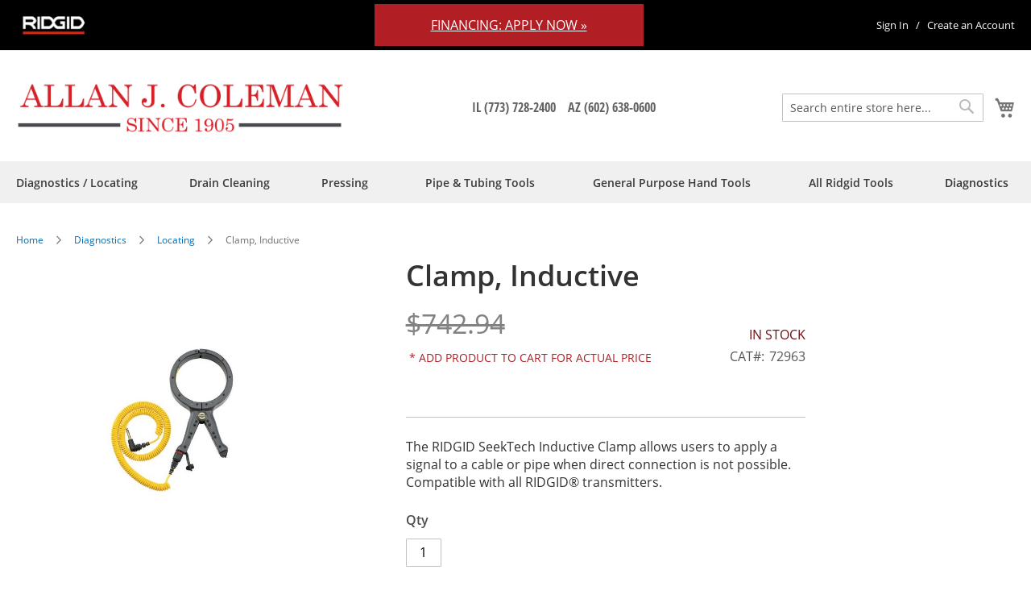

--- FILE ---
content_type: text/html; charset=utf-8
request_url: https://www.allanjcoleman.com/diagnostics/locating/clamp-inductive.html
body_size: 13153
content:
<!doctype html>
<html lang="en">
    <head prefix="og: http://ogp.me/ns# fb: http://ogp.me/ns/fb# product: http://ogp.me/ns/product#">
        <script>
    var BASE_URL = 'https\u003A\u002F\u002Fwww.allanjcoleman.com\u002F';
    var require = {
        'baseUrl': 'https\u003A\u002F\u002Fwww.allanjcoleman.com\u002Fstatic\u002Ffrontend\u002FAllanJColeman\u002FAllanJColemanTheme\u002Fen_US'
    };</script>        <meta charset="utf-8"/>
<meta name="title" content="Clamp, Inductive"/>
<meta name="description" content="Clamp, Inductive "/>
<meta name="keywords" content="Clamp, Inductive"/>
<meta name="robots" content="INDEX,FOLLOW"/>
<meta name="viewport" content="width=device-width, initial-scale=1"/>
<meta name="format-detection" content="telephone=no"/>
<title>Clamp, Inductive | Allan J. Coleman - SINCE 1905</title>
<link  rel="stylesheet" type="text/css"  media="all" href="https://www.allanjcoleman.com/static/frontend/AllanJColeman/AllanJColemanTheme/en_US/mage/calendar.css" />
<link  rel="stylesheet" type="text/css"  media="all" href="https://www.allanjcoleman.com/static/frontend/AllanJColeman/AllanJColemanTheme/en_US/css/styles-m.css" />
<link  rel="stylesheet" type="text/css"  media="all" href="https://www.allanjcoleman.com/static/frontend/AllanJColeman/AllanJColemanTheme/en_US/Amasty_Customform/css/form-builder.css" />
<link  rel="stylesheet" type="text/css"  media="all" href="https://www.allanjcoleman.com/static/frontend/AllanJColeman/AllanJColemanTheme/en_US/Amasty_Customform/css/form-render.css" />
<link  rel="stylesheet" type="text/css"  media="all" href="https://www.allanjcoleman.com/static/frontend/AllanJColeman/AllanJColemanTheme/en_US/mage/gallery/gallery.css" />
<link  rel="stylesheet" type="text/css"  media="all" href="https://www.allanjcoleman.com/static/frontend/AllanJColeman/AllanJColemanTheme/en_US/Amasty_BannersLite/css/style.css" />
<link  rel="stylesheet" type="text/css"  media="all" href="https://www.allanjcoleman.com/static/frontend/AllanJColeman/AllanJColemanTheme/en_US/Amasty_Promo/css/banner.css" />
<link  rel="stylesheet" type="text/css"  media="screen and (min-width: 768px)" href="https://www.allanjcoleman.com/static/frontend/AllanJColeman/AllanJColemanTheme/en_US/css/styles-l.css" />
<link  rel="stylesheet" type="text/css"  media="print" href="https://www.allanjcoleman.com/static/frontend/AllanJColeman/AllanJColemanTheme/en_US/css/print.css" />
<script  type="text/javascript"  src="https://www.allanjcoleman.com/static/frontend/AllanJColeman/AllanJColemanTheme/en_US/requirejs/require.js"></script>
<script  type="text/javascript"  src="https://www.allanjcoleman.com/static/frontend/AllanJColeman/AllanJColemanTheme/en_US/mage/requirejs/mixins.js"></script>
<script  type="text/javascript"  src="https://www.allanjcoleman.com/static/frontend/AllanJColeman/AllanJColemanTheme/en_US/requirejs-config.js"></script>
<link rel="preload" as="font" crossorigin="anonymous" href="https://www.allanjcoleman.com/static/frontend/AllanJColeman/AllanJColemanTheme/en_US/fonts/opensans/light/opensans-300.woff2" />
<link rel="preload" as="font" crossorigin="anonymous" href="https://www.allanjcoleman.com/static/frontend/AllanJColeman/AllanJColemanTheme/en_US/fonts/opensans/regular/opensans-400.woff2" />
<link rel="preload" as="font" crossorigin="anonymous" href="https://www.allanjcoleman.com/static/frontend/AllanJColeman/AllanJColemanTheme/en_US/fonts/opensans/semibold/opensans-600.woff2" />
<link rel="preload" as="font" crossorigin="anonymous" href="https://www.allanjcoleman.com/static/frontend/AllanJColeman/AllanJColemanTheme/en_US/fonts/opensans/bold/opensans-700.woff2" />
<link rel="preload" as="font" crossorigin="anonymous" href="https://www.allanjcoleman.com/static/frontend/AllanJColeman/AllanJColemanTheme/en_US/fonts/Luma-Icons.woff2" />
<link  rel="icon" type="image/x-icon" href="https://www.allanjcoleman.com/media/favicon/stores/1/favicon.ico" />
<link  rel="shortcut icon" type="image/x-icon" href="https://www.allanjcoleman.com/media/favicon/stores/1/favicon.ico" />
        <!-- BEGIN GOOGLE ANALYTICS CODE -->
<script type="text/x-magento-init">
{
    "*": {
        "Magento_GoogleAnalytics/js/google-analytics": {
            "isCookieRestrictionModeEnabled": 0,
            "currentWebsite": 1,
            "cookieName": "user_allowed_save_cookie",
            "ordersTrackingData": [],
            "pageTrackingData": {"optPageUrl":"","isAnonymizedIpActive":false,"accountId":"UA-122851335-1"}        }
    }
}
</script>
<!-- END GOOGLE ANALYTICS CODE -->
    <script type="text/x-magento-init">
        {
            "*": {
                "Magento_PageCache/js/form-key-provider": {}
            }
        }
    </script>
<script type="text/javascript" src="https://chimpstatic.com/mcjs-connected/js/users/cd75329f09fde568ba6a337b1/a380da457ad3644c32821f8b3.js" defer></script>

<meta property="og:type" content="product" />
<meta property="og:title"
      content="Clamp,&#x20;Inductive" />
<meta property="og:image"
      content="https://www.allanjcoleman.com/media/catalog/product/cache/dd9035089bda093693987b82b46387b4/7/2/72963_r_seektech_inductive_clamp_-_wcord_on_left_beauty_w_center_72dpi.jpg" />
<meta property="og:description"
      content="&#x0D;&#x0A;&#x0D;&#x0A;&#x0D;&#x0A;&#x0D;&#x0A;&#x0D;&#x0A;The&#x20;RIDGID&#x20;SeekTech&#x20;Inductive&#x20;Clamp&#x20;allows&#x20;users&#x20;to&#x20;apply&#x20;a&#x20;signal&#x20;to&#x20;a&#x20;cable&#x20;or&#x20;pipe&#x20;when&#x20;direct&#x20;connection&#x20;is&#x20;not&#x20;possible.&#x20;Compatible&#x20;with&#x20;all&#x20;RIDGID&#xAE;&#x20;transmitters.&#x0D;&#x0A;&#x0D;&#x0A;&#x0D;&#x0A;&#x0D;&#x0A;&#x0D;&#x0A;" />
<meta property="og:url" content="https://www.allanjcoleman.com/diagnostics/locating/clamp-inductive.html" />
    <meta property="product:price:amount" content="702.4"/>
    <meta property="product:price:currency"
      content="USD"/>
    </head>
    <body data-container="body"
          data-mage-init='{"loaderAjax": {}, "loader": { "icon": "https://www.allanjcoleman.com/static/frontend/AllanJColeman/AllanJColemanTheme/en_US/images/loader-2.gif"}}'
        id="html-body" itemtype="http://schema.org/Product" itemscope="itemscope" class="catalog-product-view product-clamp-inductive categorypath-diagnostics-locating category-locating page-layout-1column">
        
<script type="text/x-magento-init">
    {
        "*": {
            "Magento_PageBuilder/js/widget-initializer": {
                "config": {"[data-content-type=\"slider\"][data-appearance=\"default\"]":{"Magento_PageBuilder\/js\/content-type\/slider\/appearance\/default\/widget":false},"[data-content-type=\"map\"]":{"Magento_PageBuilder\/js\/content-type\/map\/appearance\/default\/widget":false},"[data-content-type=\"row\"]":{"Magento_PageBuilder\/js\/content-type\/row\/appearance\/default\/widget":false},"[data-content-type=\"tabs\"]":{"Magento_PageBuilder\/js\/content-type\/tabs\/appearance\/default\/widget":false},"[data-content-type=\"slide\"]":{"Magento_PageBuilder\/js\/content-type\/slide\/appearance\/default\/widget":{"buttonSelector":".pagebuilder-slide-button","showOverlay":"hover","dataRole":"slide"}},"[data-content-type=\"banner\"]":{"Magento_PageBuilder\/js\/content-type\/banner\/appearance\/default\/widget":{"buttonSelector":".pagebuilder-banner-button","showOverlay":"hover","dataRole":"banner"}},"[data-content-type=\"buttons\"]":{"Magento_PageBuilder\/js\/content-type\/buttons\/appearance\/inline\/widget":false},"[data-content-type=\"products\"][data-appearance=\"carousel\"]":{"Magento_PageBuilder\/js\/content-type\/products\/appearance\/carousel\/widget":false}},
                "breakpoints": {"desktop":{"label":"Desktop","stage":true,"default":true,"class":"desktop-switcher","icon":"Magento_PageBuilder::css\/images\/switcher\/switcher-desktop.svg","conditions":{"min-width":"1024px"},"options":{"products":{"default":{"slidesToShow":"5"}}}},"tablet":{"conditions":{"max-width":"1024px","min-width":"768px"},"options":{"products":{"default":{"slidesToShow":"4"},"continuous":{"slidesToShow":"3"}}}},"mobile":{"label":"Mobile","stage":true,"class":"mobile-switcher","icon":"Magento_PageBuilder::css\/images\/switcher\/switcher-mobile.svg","media":"only screen and (max-width: 768px)","conditions":{"max-width":"768px","min-width":"640px"},"options":{"products":{"default":{"slidesToShow":"3"}}}},"mobile-small":{"conditions":{"max-width":"640px"},"options":{"products":{"default":{"slidesToShow":"2"},"continuous":{"slidesToShow":"1"}}}}}            }
        }
    }
</script>

<div class="cookie-status-message" id="cookie-status">
    The store will not work correctly in the case when cookies are disabled.</div>
<script type="text/x-magento-init">
    {
        "*": {
            "cookieStatus": {}
        }
    }
</script>

<script type="text/x-magento-init">
    {
        "*": {
            "mage/cookies": {
                "expires": null,
                "path": "\u002F",
                "domain": ".allanjcoleman.com",
                "secure": false,
                "lifetime": "3600"
            }
        }
    }
</script>
    <noscript>
        <div class="message global noscript">
            <div class="content">
                <p>
                    <strong>JavaScript seems to be disabled in your browser.</strong>
                    <span>
                        For the best experience on our site, be sure to turn on Javascript in your browser.                    </span>
                </p>
            </div>
        </div>
    </noscript>

<script>
    window.cookiesConfig = window.cookiesConfig || {};
    window.cookiesConfig.secure = true;
</script><script>    require.config({
        map: {
            '*': {
                wysiwygAdapter: 'mage/adminhtml/wysiwyg/tiny_mce/tinymce4Adapter'
            }
        }
    });</script><script>
    require.config({
        paths: {
            googleMaps: 'https\u003A\u002F\u002Fmaps.googleapis.com\u002Fmaps\u002Fapi\u002Fjs\u003Fv\u003D3\u0026key\u003D'
        },
        config: {
            'Magento_PageBuilder/js/utils/map': {
                style: ''
            },
            'Magento_PageBuilder/js/content-type/map/preview': {
                apiKey: '',
                apiKeyErrorMessage: 'You\u0020must\u0020provide\u0020a\u0020valid\u0020\u003Ca\u0020href\u003D\u0027https\u003A\u002F\u002Fwww.allanjcoleman.com\u002Fadminhtml\u002Fsystem_config\u002Fedit\u002Fsection\u002Fcms\u002F\u0023cms_pagebuilder\u0027\u0020target\u003D\u0027_blank\u0027\u003EGoogle\u0020Maps\u0020API\u0020key\u003C\u002Fa\u003E\u0020to\u0020use\u0020a\u0020map.'
            },
            'Magento_PageBuilder/js/form/element/map': {
                apiKey: '',
                apiKeyErrorMessage: 'You\u0020must\u0020provide\u0020a\u0020valid\u0020\u003Ca\u0020href\u003D\u0027https\u003A\u002F\u002Fwww.allanjcoleman.com\u002Fadminhtml\u002Fsystem_config\u002Fedit\u002Fsection\u002Fcms\u002F\u0023cms_pagebuilder\u0027\u0020target\u003D\u0027_blank\u0027\u003EGoogle\u0020Maps\u0020API\u0020key\u003C\u002Fa\u003E\u0020to\u0020use\u0020a\u0020map.'
            },
        }
    });
</script>

<script>
    require.config({
        shim: {
            'Magento_PageBuilder/js/utils/map': {
                deps: ['googleMaps']
            }
        }
    });
</script>

    <script>
        require([
            'Amasty_InvisibleCaptcha/js/model/am-recaptcha',
    ], function (amRecaptchaModel) {
            amRecaptchaModel.setConfig({
                "formsToProtect": "form\u005Baction\u002A\u003D\u0022contact\u002Findex\u002Fpost\u0022\u005D,form\u005Baction\u002A\u003D\u0022amasty_customform\u002Fform\u002Fsubmit\u0022\u005D",
                "isEnabledOnPayments": "",
                "checkoutRecaptchaValidateUrl": "https://www.allanjcoleman.com/amcapthca/checkout/validate/",
                "invisibleCaptchaCustomForm": "1",
                "recaptchaConfig": {
                    "lang": "hl\u003Den",
                    "theme": "light",
                    "badge": "bottomright",
                    "sitekey": "6LfzetYZAAAAAMNL25yqF4yijthvjesRBxmNvyEh"
                }
            })
    });
    </script>

<div class="page-wrapper"><header class="page-header"><div class="panel wrapper"><div class="panel header"><div class="header-panel-image">
    <img src="https://www.allanjcoleman.com/static/frontend/AllanJColeman/AllanJColemanTheme/en_US/Magento_Theme/images/ridgid.gif" alt="ridgid header logo">
</div>
<div class="financing-apply">
                            <a href="https://www.vistapaychannel.com/apply.php?v=2dgx6b">
                                Financing: Apply Now »
                            </a>
                        </div>
                        <a class="action skip contentarea"
   href="#contentarea">
    <span>
        Skip to Content    </span>
</a>
<ul class="header links"><li class="authorization-link" data-label="&#x2F;">
    <a href="https://www.allanjcoleman.com/customer/account/login/">
        Sign In    </a>
</li>
<li><a href="https://www.allanjcoleman.com/customer/account/create/" id="idgWWqLUnX" >Create an Account</a></li></ul></div></div><div class="header content"><span data-action="toggle-nav" class="action nav-toggle"><span>Toggle Nav</span></span>
<div class="allanj-logo" data-mage-init='{"Magento_Theme/js/logoToggle": {}}'>
    <a
        class="logo"
        href="https://www.allanjcoleman.com/"
        title=""
        aria-label="store logo">
        <img src="https://www.allanjcoleman.com/static/frontend/AllanJColeman/AllanJColemanTheme/en_US/images/logo.png"
             alt="logo">
    </a>
</div>
<ul class="compare wrapper"><li class="item link compare" data-bind="scope: 'compareProducts'" data-role="compare-products-link">
    <a class="action compare no-display" title="Compare&#x20;Products"
       data-bind="attr: {'href': compareProducts().listUrl}, css: {'no-display': !compareProducts().count}"
    >
        Compare Products        <span class="counter qty" data-bind="text: compareProducts().countCaption"></span>
    </a>
</li>
<script type="text/x-magento-init">
{"[data-role=compare-products-link]": {"Magento_Ui/js/core/app": {"components":{"compareProducts":{"component":"Magento_Catalog\/js\/view\/compare-products"}}}}}
</script>
</ul><div class="header-phone-number">
    <a href="tel:7737282400">IL (773) 728-2400</a> <a href="tel:6026380600">AZ (602) 638-0600</a>
</div>
<div class="search-minicart"><div class="account-menu" data-mage-init='{"Magento_Theme/js/accountMenu": {}}'>
    <img src="https://www.allanjcoleman.com/static/frontend/AllanJColeman/AllanJColemanTheme/en_US/images/account.svg" alt="account icon">
</div>
<div class="block block-search">
    <div class="block block-title"><strong>Search</strong></div>
    <div class="block block-content">
        <form class="form minisearch" id="search_mini_form"
              action="https://www.allanjcoleman.com/catalogsearch/result/" method="get">
            <div class="field search">
                <label class="label" for="search" data-role="minisearch-label">
                    <span>Search</span>
                </label>
                <div class="control">
                    <input id="search"
                           data-mage-init='{
                            "quickSearch": {
                                "formSelector": "#search_mini_form",
                                "url": "https://www.allanjcoleman.com/search/ajax/suggest/",
                                "destinationSelector": "#search_autocomplete",
                                "minSearchLength": "1"
                            }
                        }'
                           type="text"
                           name="q"
                           value=""
                           placeholder="Search&#x20;entire&#x20;store&#x20;here..."
                           class="input-text"
                           maxlength="128"
                           role="combobox"
                           aria-haspopup="false"
                           aria-autocomplete="both"
                           autocomplete="off"
                           aria-expanded="false"/>
                    <div id="search_autocomplete" class="search-autocomplete"></div>
                    <div class="nested">
    <a class="action advanced" href="https://www.allanjcoleman.com/catalogsearch/advanced/" data-action="advanced-search">
        Advanced Search    </a>
</div>
                </div>
            </div>
            <div class="actions">
                <button type="submit"
                        title="Search"
                        class="action search"
                        aria-label="Search"
                >
                    <span>Search</span>
                </button>
            </div>
        </form>
    </div>
</div>

<div data-block="minicart" class="minicart-wrapper">
    <a class="action showcart" href="https://www.allanjcoleman.com/checkout/cart/"
       data-bind="scope: 'minicart_content'">
        <span class="text">My Cart</span>
        <span class="counter qty empty"
              data-bind="css: { empty: !!getCartParam('summary_count') == false && !isLoading() },
               blockLoader: isLoading">
            <span class="counter-number"><!-- ko text: getCartParam('summary_count') --><!-- /ko --></span>
            <span class="counter-label">
            <!-- ko if: getCartParam('summary_count') -->
                <!-- ko text: getCartParam('summary_count') --><!-- /ko -->
                <!-- ko i18n: 'items' --><!-- /ko -->
            <!-- /ko -->
            </span>
        </span>
    </a>
            <div class="block block-minicart"
             data-role="dropdownDialog"
             data-mage-init='{"dropdownDialog":{
                "appendTo":"[data-block=minicart]",
                "triggerTarget":".showcart",
                "timeout": "2000",
                "closeOnMouseLeave": false,
                "closeOnEscape": true,
                "triggerClass":"active",
                "parentClass":"active",
                "buttons":[]}}'>
            <div id="minicart-content-wrapper" data-bind="scope: 'minicart_content'">
                <!-- ko template: getTemplate() --><!-- /ko -->
            </div>
                    </div>
        <script>window.checkout = {"shoppingCartUrl":"https:\/\/www.allanjcoleman.com\/checkout\/cart\/","checkoutUrl":"https:\/\/www.allanjcoleman.com\/checkout\/","updateItemQtyUrl":"https:\/\/www.allanjcoleman.com\/checkout\/sidebar\/updateItemQty\/","removeItemUrl":"https:\/\/www.allanjcoleman.com\/checkout\/sidebar\/removeItem\/","imageTemplate":"Magento_Catalog\/product\/image_with_borders","baseUrl":"https:\/\/www.allanjcoleman.com\/","minicartMaxItemsVisible":5,"websiteId":"1","maxItemsToDisplay":10,"storeId":"1","storeGroupId":"1","customerLoginUrl":"https:\/\/www.allanjcoleman.com\/customer\/account\/login\/","isRedirectRequired":false,"autocomplete":"off","captcha":{"user_login":{"isCaseSensitive":false,"imageHeight":50,"imageSrc":"","refreshUrl":"https:\/\/www.allanjcoleman.com\/captcha\/refresh\/","isRequired":false,"timestamp":1769394535}}}</script>    <script type="text/x-magento-init">
    {
        "[data-block='minicart']": {
            "Magento_Ui/js/core/app": {"components":{"minicart_content":{"children":{"subtotal.container":{"children":{"subtotal":{"children":{"subtotal.totals":{"config":{"display_cart_subtotal_incl_tax":0,"display_cart_subtotal_excl_tax":1,"template":"Magento_Tax\/checkout\/minicart\/subtotal\/totals"},"children":{"subtotal.totals.msrp":{"component":"Magento_Msrp\/js\/view\/checkout\/minicart\/subtotal\/totals","config":{"displayArea":"minicart-subtotal-hidden","template":"Magento_Msrp\/checkout\/minicart\/subtotal\/totals"}}},"component":"Magento_Tax\/js\/view\/checkout\/minicart\/subtotal\/totals"}},"component":"uiComponent","config":{"template":"Magento_Checkout\/minicart\/subtotal"}}},"component":"uiComponent","config":{"displayArea":"subtotalContainer"}},"item.renderer":{"component":"Magento_Checkout\/js\/view\/cart-item-renderer","config":{"displayArea":"defaultRenderer","template":"Magento_Checkout\/minicart\/item\/default"},"children":{"item.image":{"component":"Magento_Catalog\/js\/view\/image","config":{"template":"Magento_Catalog\/product\/image","displayArea":"itemImage"}},"checkout.cart.item.price.sidebar":{"component":"uiComponent","config":{"template":"Magento_Checkout\/minicart\/item\/price","displayArea":"priceSidebar"}}}},"extra_info":{"component":"uiComponent","config":{"displayArea":"extraInfo"}},"promotion":{"component":"uiComponent","config":{"displayArea":"promotion"}}},"config":{"itemRenderer":{"default":"defaultRenderer","simple":"defaultRenderer","virtual":"defaultRenderer"},"template":"Magento_Checkout\/minicart\/content"},"component":"Magento_Checkout\/js\/view\/minicart"}},"types":[]}        },
        "*": {
            "Magento_Ui/js/block-loader": "https\u003A\u002F\u002Fwww.allanjcoleman.com\u002Fstatic\u002Ffrontend\u002FAllanJColeman\u002FAllanJColemanTheme\u002Fen_US\u002Fimages\u002Floader\u002D1.gif"
        }
    }
    </script>
</div>
</div></div></header>    <div class="sections nav-sections"
         data-mage-init='{"Magento_Theme/js/mobileMenuClose": {}}'>
                <div class="section-items nav-sections-items"
             data-mage-init='{"tabs":{"openedState":"active"}}'>
                                            <div class="section-item-title nav-sections-item-title"
                     data-role="collapsible">
                    <a class="nav-sections-item-switch"
                       data-toggle="switch" href="#store.menu">
                        Menu                    </a>
                </div>
                <div class="section-item-content nav-sections-item-content"
                     id="store.menu"
                     data-role="content">
                    
<nav class="navigation" data-action="navigation" data-mage-init='{"Magento_Theme/js/categoryMenu": {}}'>
    <ul class="navigation__list"
        data-mage-init='{"menu":{"responsive":true, "position":{"my":"left top","at":"left bottom"}}}'>
        <li  class="level0 nav-1 category-item first level-top"><a href="https://www.allanjcoleman.com/diagnostics-locating.html"  class="level-top" ><span>Diagnostics / Locating</span></a></li><li  class="level0 nav-2 category-item level-top"><a href="https://www.allanjcoleman.com/drain-cleaning.html"  class="level-top" ><span>Drain Cleaning</span></a></li><li  class="level0 nav-3 category-item level-top parent"><a href="https://www.allanjcoleman.com/pressing-82.html"  class="level-top" ><span>Pressing</span></a><ul class="level0 submenu"><li  class="level1 nav-3-1 category-item first"><a href="https://www.allanjcoleman.com/pressing-82/press-tools.html" ><span>Press Tools</span></a></li><li  class="level1 nav-3-2 category-item"><a href="https://www.allanjcoleman.com/pressing-82/press-jaws.html" ><span>Press Jaws</span></a></li><li  class="level1 nav-3-3 category-item"><a href="https://www.allanjcoleman.com/pressing-82/press-rings.html" ><span>Press Rings</span></a></li><li  class="level1 nav-3-4 category-item"><a href="https://www.allanjcoleman.com/pressing-82/megapress.html" ><span>MegaPress</span></a></li><li  class="level1 nav-3-5 category-item last"><a href="https://www.allanjcoleman.com/pressing-82/press-snap.html" ><span>Press Snap</span></a></li></ul></li><li  class="level0 nav-4 category-item level-top parent"><a href="https://www.allanjcoleman.com/pipe-tubing-tools.html"  class="level-top" ><span>Pipe &amp; Tubing Tools</span></a><ul class="level0 submenu"><li  class="level1 nav-4-1 category-item first parent"><a href="https://www.allanjcoleman.com/pipe-tubing-tools/tube-repair-joining.html" ><span>Tube Repair &amp; Joining</span></a><ul class="level1 submenu"><li  class="level2 nav-4-1-1 category-item first"><a href="https://www.allanjcoleman.com/pipe-tubing-tools/tube-repair-joining/pressure-test-pumps.html" ><span>Pressure Test Pumps</span></a></li><li  class="level2 nav-4-1-2 category-item"><a href="https://www.allanjcoleman.com/pipe-tubing-tools/tube-repair-joining/soldering-guns.html" ><span>Soldering Guns</span></a></li><li  class="level2 nav-4-1-3 category-item last"><a href="https://www.allanjcoleman.com/pipe-tubing-tools/tube-repair-joining/pipe-freezers.html" ><span>Pipe Freezers</span></a></li></ul></li><li  class="level1 nav-4-2 category-item parent"><a href="https://www.allanjcoleman.com/pipe-tubing-tools/bending-forming.html" ><span>Bending &amp; Forming</span></a><ul class="level1 submenu"><li  class="level2 nav-4-2-1 category-item first last"><a href="https://www.allanjcoleman.com/pipe-tubing-tools/bending-forming/flaring-tools.html" ><span>Flaring Tools</span></a></li></ul></li><li  class="level1 nav-4-3 category-item"><a href="https://www.allanjcoleman.com/pipe-tubing-tools/pipe-vises-supports.html" ><span>Pipe Vises &amp; Supports</span></a></li><li  class="level1 nav-4-4 category-item parent"><a href="https://www.allanjcoleman.com/pipe-tubing-tools/pipe-tube-cutting.html" ><span>Pipe &amp; Tube Cutting</span></a><ul class="level1 submenu"><li  class="level2 nav-4-4-1 category-item first last"><a href="https://www.allanjcoleman.com/pipe-tubing-tools/pipe-tube-cutting/preparation.html" ><span>Preparation</span></a></li></ul></li><li  class="level1 nav-4-5 category-item parent"><a href="https://www.allanjcoleman.com/pipe-tubing-tools/cutting-drilling.html" ><span>Cutting &amp; Drilling</span></a><ul class="level1 submenu"><li  class="level2 nav-4-5-1 category-item first last"><a href="https://www.allanjcoleman.com/pipe-tubing-tools/cutting-drilling/tapping-tools.html" ><span>Tapping Tools</span></a></li></ul></li><li  class="level1 nav-4-6 category-item parent"><a href="https://www.allanjcoleman.com/pipe-tubing-tools/roll-grooving.html" ><span>Roll Grooving</span></a><ul class="level1 submenu"><li  class="level2 nav-4-6-1 category-item first"><a href="https://www.allanjcoleman.com/pipe-tubing-tools/roll-grooving/manual-roll-groovers.html" ><span>Manual Roll Groovers</span></a></li><li  class="level2 nav-4-6-2 category-item"><a href="https://www.allanjcoleman.com/pipe-tubing-tools/roll-grooving/combo-roll-groovers.html" ><span>Combo Roll Groovers</span></a></li><li  class="level2 nav-4-6-3 category-item last"><a href="https://www.allanjcoleman.com/pipe-tubing-tools/roll-grooving/power-roll-groovers.html" ><span>Power Roll Groovers</span></a></li></ul></li><li  class="level1 nav-4-7 category-item parent"><a href="https://www.allanjcoleman.com/pipe-tubing-tools/threading.html" ><span>Threading</span></a><ul class="level1 submenu"><li  class="level2 nav-4-7-1 category-item first"><a href="https://www.allanjcoleman.com/pipe-tubing-tools/threading/manual-ratchet-threaders.html" ><span>Manual Ratchet Threaders</span></a></li><li  class="level2 nav-4-7-2 category-item"><a href="https://www.allanjcoleman.com/pipe-tubing-tools/threading/manual-receding-threaders.html" ><span>Manual Receding Threaders</span></a></li><li  class="level2 nav-4-7-3 category-item"><a href="https://www.allanjcoleman.com/pipe-tubing-tools/threading/receding-geared-threaders.html" ><span>Receding Geared Threaders</span></a></li><li  class="level2 nav-4-7-4 category-item"><a href="https://www.allanjcoleman.com/pipe-tubing-tools/threading/threading-accessories.html" ><span>Threading Accessories</span></a></li><li  class="level2 nav-4-7-5 category-item"><a href="https://www.allanjcoleman.com/pipe-tubing-tools/threading/hand-held-power-drives.html" ><span>Hand-Held Power Drives</span></a></li><li  class="level2 nav-4-7-6 category-item"><a href="https://www.allanjcoleman.com/pipe-tubing-tools/threading/power-threading-machines.html" ><span>Power Threading Machines</span></a></li><li  class="level2 nav-4-7-7 category-item"><a href="https://www.allanjcoleman.com/pipe-tubing-tools/threading/pipe-dies-3887.html" ><span>Pipe Dies</span></a></li><li  class="level2 nav-4-7-8 category-item"><a href="https://www.allanjcoleman.com/pipe-tubing-tools/threading/bolt-dies.html" ><span>Bolt Dies</span></a></li><li  class="level2 nav-4-7-9 category-item"><a href="https://www.allanjcoleman.com/pipe-tubing-tools/threading/beveling-dies.html" ><span>Beveling Dies</span></a></li><li  class="level2 nav-4-7-10 category-item last"><a href="https://www.allanjcoleman.com/pipe-tubing-tools/threading/cut-grooving-dies.html" ><span>Cut Grooving Dies</span></a></li></ul></li><li  class="level1 nav-4-8 category-item last"><a href="https://www.allanjcoleman.com/pipe-tubing-tools/wrenches.html" ><span>Wrenches</span></a></li></ul></li><li  class="level0 nav-5 category-item level-top parent"><a href="https://www.allanjcoleman.com/general-purpose-hand-tools.html"  class="level-top" ><span>General Purpose Hand Tools</span></a><ul class="level0 submenu"><li  class="level1 nav-5-1 category-item first"><a href="https://www.allanjcoleman.com/general-purpose-hand-tools/levels.html" ><span>Levels</span></a></li><li  class="level1 nav-5-2 category-item last"><a href="https://www.allanjcoleman.com/general-purpose-hand-tools/screwdrivers.html" ><span>Screwdrivers</span></a></li></ul></li><li  class="level0 nav-6 category-item level-top"><a href="https://www.allanjcoleman.com/all-ridgid-tools.html"  class="level-top" ><span>All Ridgid Tools</span></a></li><li  class="level0 nav-7 category-item has-active last level-top parent"><a href="https://www.allanjcoleman.com/diagnostics.html"  class="level-top" ><span>Diagnostics </span></a><ul class="level0 submenu"><li  class="level1 nav-7-1 category-item first active last parent"><a href="https://www.allanjcoleman.com/diagnostics/locating.html" ><span> Locating</span></a><ul class="level1 submenu"><li  class="level2 nav-7-1-1 category-item first"><a href="https://www.allanjcoleman.com/diagnostics/locating/reels-cameras.html" ><span>Reels &amp; Cameras</span></a></li><li  class="level2 nav-7-1-2 category-item last"><a href="https://www.allanjcoleman.com/diagnostics/locating/monitors-recorders.html" ><span>Monitors &amp; Recorders</span></a></li></ul></li></ul></li>            </ul>
</nav>
                </div>
                                            <div class="section-item-title nav-sections-item-title"
                     data-role="collapsible">
                    <a class="nav-sections-item-switch"
                       data-toggle="switch" href="#store.links">
                        Account                    </a>
                </div>
                <div class="section-item-content nav-sections-item-content"
                     id="store.links"
                     data-role="content">
                    <!-- Account links -->                </div>
                                    </div>
        <a href="#" class="close"></a>
    </div>
<div class="breadcrumbs"></div>
<script type="text/x-magento-init">
    {
        ".breadcrumbs": {
            "breadcrumbs": {"categoryUrlSuffix":".html","useCategoryPathInUrl":1,"product":"Clamp, Inductive"}        }
    }
</script>
<main id="maincontent" class="page-main"><a id="contentarea" tabindex="-1"></a>
<div class="page messages"><div data-placeholder="messages"></div>
<div data-bind="scope: 'messages'">
    <!-- ko if: cookieMessages && cookieMessages.length > 0 -->
    <div aria-atomic="true" role="alert" data-bind="foreach: { data: cookieMessages, as: 'message' }" class="messages">
        <div data-bind="attr: {
            class: 'message-' + message.type + ' ' + message.type + ' message',
            'data-ui-id': 'message-' + message.type
        }">
            <div data-bind="html: $parent.prepareMessageForHtml(message.text)"></div>
        </div>
    </div>
    <!-- /ko -->

    <!-- ko if: messages().messages && messages().messages.length > 0 -->
    <div aria-atomic="true" role="alert" class="messages" data-bind="foreach: {
        data: messages().messages, as: 'message'
    }">
        <div data-bind="attr: {
            class: 'message-' + message.type + ' ' + message.type + ' message',
            'data-ui-id': 'message-' + message.type
        }">
            <div data-bind="html: $parent.prepareMessageForHtml(message.text)"></div>
        </div>
    </div>
    <!-- /ko -->
</div>
<script type="text/x-magento-init">
    {
        "*": {
            "Magento_Ui/js/core/app": {
                "components": {
                        "messages": {
                            "component": "Magento_Theme/js/view/messages"
                        }
                    }
                }
            }
    }
</script>
</div><div class="columns"><div class="column main">    
<div class="product-info-main"><div class="page-title-wrapper&#x20;product">
    <h1 class="page-title"
                >
        <span class="base" data-ui-id="page-title-wrapper" itemprop="name">Clamp, Inductive</span>    </h1>
    </div>
    <div class="product-reviews-summary empty">
        <div class="reviews-actions">
            <a class="action add" href="https://www.allanjcoleman.com/diagnostics/locating/clamp-inductive.html#review-form">
                Be the first to review this product            </a>
        </div>
    </div>
<div class="product-info-price"><div class="price-box price-final_price" data-role="priceBox" data-product-id="1513" data-price-box="product-id-1513">
    <span class="old-price map-old-price">

<span class="price-container price-msrp_price&#x20;tax&#x20;weee"
        >
        <span  id="1513"                data-price-amount="742.94"
        data-price-type=""
        class="price-wrapper "
    >$742.94</span>
        </span>
</span>
    <span class="map-fallback-price normal-price">

<span class="price-container price-msrp_price&#x20;tax&#x20;weee"
        >
        <span  id="1513"                data-price-amount="742.94"
        data-price-type=""
        class="price-wrapper "
    >$742.94</span>
        </span>
</span>

    <span class="msrp-message">
     To see product price, add this item to your cart. You can always remove it later.    </span>

<a href="javascript:void(0);"
   id="msrp-help-1513UGfFPSYde5Ctd0Wk6zOR"
   class="action map-show-info"
   data-mage-init='{"addToCart":{"origin": "info",
                                 "helpLinkId": "#msrp-help-1513UGfFPSYde5Ctd0Wk6zOR",
                                 "productName": "Clamp,\u0020Inductive",
                                 "closeButtonId": "#map-popup-close"}}'>
    <ul class="add-to-cart-prop">
        <span class="star">*</span><li class="add-to-cart-prop-li">ADD PRODUCT TO CART FOR ACTUAL PRICE</li>
    </ul>
</a>
</div><div class="product-info-stock-sku">
            <div class="stock available" title="Availability">
            <span>In stock</span>
        </div>
    
<div class="product attribute sku">
            <strong class="type">CAT</strong>
        <div class="value" itemprop="sku">72963</div>
</div>
</div></div>

<div class="product-add-form">
    <form data-product-sku="72963"
          action="https://www.allanjcoleman.com/checkout/cart/add/uenc/aHR0cHM6Ly93d3cuYWxsYW5qY29sZW1hbi5jb20vZGlhZ25vc3RpY3MvbG9jYXRpbmcvY2xhbXAtaW5kdWN0aXZlLmh0bWw%2C/product/1513/" method="post"
          id="product_addtocart_form">
        <input type="hidden" name="product" value="1513" />
        <input type="hidden" name="selected_configurable_option" value="" />
        <input type="hidden" name="related_product" id="related-products-field" value="" />
        <input type="hidden" name="item"  value="1513" />
        <input name="form_key" type="hidden" value="iQBeeglqR0WROef7" />                            
<div class="product attribute overview">
        <div class="value" itemprop="description"><div id="product-title-beside-media">
<div id="review-row" class="row">
<div class="col m2 s12">
<div class="social-icons">
<div class="share-container">
<div id="socialShare" class="share-label" tabindex="0"><span style="color: #333333; font-family: 'Open Sans', 'Helvetica Neue', Helvetica, Arial, sans-serif;">The RIDGID SeekTech Inductive Clamp allows users to apply a signal to a cable or pipe when direct connection is not possible. Compatible with all RIDGID® transmitters.</span></div>
</div>
</div>
</div>
</div>
</div></div>
</div>
<div class="box-tocart">
    <div class="fieldset">
                <div class="field qty">
            <label class="label" for="qty"><span>Qty</span></label>
            <div class="control">
                <input type="number"
                       name="qty"
                       id="qty"
                       min="0"
                       value="1"
                       title="Qty"
                       class="input-text qty"
                       data-validate="{&quot;required-number&quot;:true,&quot;validate-item-quantity&quot;:{&quot;minAllowed&quot;:1,&quot;maxAllowed&quot;:10000}}"
                       />
            </div>
        </div>
                <div class="actions">
            <button type="submit"
                    title="Add&#x20;to&#x20;Cart"
                    class="action primary tocart"
                    id="product-addtocart-button" disabled>
                <span>Add to Cart</span>
            </button>
            
<div id="instant-purchase" data-bind="scope:'instant-purchase'">
    <!-- ko template: getTemplate() --><!-- /ko -->
</div>
<script type="text/x-magento-init">
    {
        "#instant-purchase": {
            "Magento_Ui/js/core/app": {"components":{"instant-purchase":{"component":"Magento_InstantPurchase\/js\/view\/instant-purchase","config":{"template":"Magento_InstantPurchase\/instant-purchase","buttonText":"Instant Purchase","purchaseUrl":"https:\/\/www.allanjcoleman.com\/instantpurchase\/button\/placeOrder\/"}}}}        }
    }
</script>
        </div>
    </div>
</div>
<script type="text/x-magento-init">
    {
        "#product_addtocart_form": {
            "Magento_Catalog/js/validate-product": {}
        }
    }
</script>
        
                    </form>
</div>

<script type="text/x-magento-init">
    {
        "[data-role=priceBox][data-price-box=product-id-1513]": {
            "priceBox": {
                "priceConfig":  {"productId":"1513","priceFormat":{"pattern":"$%s","precision":2,"requiredPrecision":2,"decimalSymbol":".","groupSymbol":",","groupLength":3,"integerRequired":false},"tierPrices":[]}            }
        }
    }
</script>
<div class="product-social-links"><div class="product-addto-links" data-role="add-to-links">
        <a href="#"
       class="action towishlist"
       data-post='{"action":"https:\/\/www.allanjcoleman.com\/wishlist\/index\/add\/","data":{"product":1513,"uenc":"aHR0cHM6Ly93d3cuYWxsYW5qY29sZW1hbi5jb20vZGlhZ25vc3RpY3MvbG9jYXRpbmcvY2xhbXAtaW5kdWN0aXZlLmh0bWw,"}}'
       data-action="add-to-wishlist"><span>Add to Wish List</span></a>
<script type="text/x-magento-init">
    {
        "body": {
            "addToWishlist": {"productType":"simple"}        }
    }
</script>

<a href="#" data-post='{"action":"https:\/\/www.allanjcoleman.com\/catalog\/product_compare\/add\/","data":{"product":"1513","uenc":"aHR0cHM6Ly93d3cuYWxsYW5qY29sZW1hbi5jb20vZGlhZ25vc3RpY3MvbG9jYXRpbmcvY2xhbXAtaW5kdWN0aXZlLmh0bWw,"}}'
        data-role="add-to-links"
        class="action tocompare"><span>Add to Compare</span></a>

</div>
</div>    
</div><div class="product media"><a id="gallery-prev-area" tabindex="-1"></a>
<div class="action-skip-wrapper"><a class="action skip gallery-next-area"
   href="#gallery-next-area">
    <span>
        Skip to the end of the images gallery    </span>
</a>
</div>

<div class="gallery-placeholder _block-content-loading" data-gallery-role="gallery-placeholder">
    <img
        alt="main product photo"
        class="gallery-placeholder__image"
        src="https://www.allanjcoleman.com/media/catalog/product/cache/2c8f1e57f7125c3fcf5ba9dca2c91b3f/7/2/72963_r_seektech_inductive_clamp_-_wcord_on_left_beauty_w_center_72dpi.jpg"
    />
</div>

<script type="text/x-magento-init">
    {
        "[data-gallery-role=gallery-placeholder]": {
            "mage/gallery/gallery": {
                "mixins":["magnifier/magnify"],
                "magnifierOpts": {"fullscreenzoom":"20","top":"","left":"","width":"","height":"","eventType":"hover","enabled":false,"mode":"outside"},
                "data": [{"thumb":"https:\/\/www.allanjcoleman.com\/media\/catalog\/product\/cache\/fcdc5d0f6cfb0f38cc423ea2c81d4053\/7\/2\/72963_r_seektech_inductive_clamp_-_wcord_on_left_beauty_w_center_72dpi.jpg","img":"https:\/\/www.allanjcoleman.com\/media\/catalog\/product\/cache\/2c8f1e57f7125c3fcf5ba9dca2c91b3f\/7\/2\/72963_r_seektech_inductive_clamp_-_wcord_on_left_beauty_w_center_72dpi.jpg","full":"https:\/\/www.allanjcoleman.com\/media\/catalog\/product\/cache\/bf265cd5734c6d631a08c4b03db49a2e\/7\/2\/72963_r_seektech_inductive_clamp_-_wcord_on_left_beauty_w_center_72dpi.jpg","caption":"Clamp, Inductive","position":"1","isMain":true,"type":"image","videoUrl":null},{"thumb":"https:\/\/www.allanjcoleman.com\/media\/catalog\/product\/cache\/fcdc5d0f6cfb0f38cc423ea2c81d4053\/7\/2\/72963_r_seektech_inductive_clamp_-_wcord_clamp_front_beauty_w_3-4_right_72dpi.jpg","img":"https:\/\/www.allanjcoleman.com\/media\/catalog\/product\/cache\/2c8f1e57f7125c3fcf5ba9dca2c91b3f\/7\/2\/72963_r_seektech_inductive_clamp_-_wcord_clamp_front_beauty_w_3-4_right_72dpi.jpg","full":"https:\/\/www.allanjcoleman.com\/media\/catalog\/product\/cache\/bf265cd5734c6d631a08c4b03db49a2e\/7\/2\/72963_r_seektech_inductive_clamp_-_wcord_clamp_front_beauty_w_3-4_right_72dpi.jpg","caption":"Clamp, Inductive","position":"2","isMain":false,"type":"image","videoUrl":null},{"thumb":"https:\/\/www.allanjcoleman.com\/media\/catalog\/product\/cache\/fcdc5d0f6cfb0f38cc423ea2c81d4053\/7\/2\/72963_r_seektech_inductive_clamp_-_clamp_open_beauty_w_3-4_left_72dpi.jpg","img":"https:\/\/www.allanjcoleman.com\/media\/catalog\/product\/cache\/2c8f1e57f7125c3fcf5ba9dca2c91b3f\/7\/2\/72963_r_seektech_inductive_clamp_-_clamp_open_beauty_w_3-4_left_72dpi.jpg","full":"https:\/\/www.allanjcoleman.com\/media\/catalog\/product\/cache\/bf265cd5734c6d631a08c4b03db49a2e\/7\/2\/72963_r_seektech_inductive_clamp_-_clamp_open_beauty_w_3-4_left_72dpi.jpg","caption":"Clamp, Inductive","position":"3","isMain":false,"type":"image","videoUrl":null},{"thumb":"https:\/\/www.allanjcoleman.com\/media\/catalog\/product\/cache\/fcdc5d0f6cfb0f38cc423ea2c81d4053\/7\/2\/72963_r_seektech_inductive_clamp_-_wcord_separate_beauty_w_left_72dpi.jpg","img":"https:\/\/www.allanjcoleman.com\/media\/catalog\/product\/cache\/2c8f1e57f7125c3fcf5ba9dca2c91b3f\/7\/2\/72963_r_seektech_inductive_clamp_-_wcord_separate_beauty_w_left_72dpi.jpg","full":"https:\/\/www.allanjcoleman.com\/media\/catalog\/product\/cache\/bf265cd5734c6d631a08c4b03db49a2e\/7\/2\/72963_r_seektech_inductive_clamp_-_wcord_separate_beauty_w_left_72dpi.jpg","caption":"Clamp, Inductive","position":"4","isMain":false,"type":"image","videoUrl":null}],
                "options": {"nav":"thumbs","loop":true,"keyboard":true,"arrows":true,"allowfullscreen":true,"showCaption":false,"width":700,"thumbwidth":88,"thumbheight":110,"height":700,"transitionduration":500,"transition":"slide","navarrows":true,"navtype":"slides","navdir":"horizontal"},
                "fullscreen": {"nav":"thumbs","loop":true,"navdir":"horizontal","navarrows":false,"navtype":"slides","arrows":true,"showCaption":false,"transitionduration":500,"transition":"slide"},
                 "breakpoints": {"mobile":{"conditions":{"max-width":"767px"},"options":{"options":{"nav":"dots"}}}}            }
        }
    }
</script>
<script type="text/x-magento-init">
    {
        "[data-gallery-role=gallery-placeholder]": {
            "Magento_ProductVideo/js/fotorama-add-video-events": {
                "videoData": [{"mediaType":"image","videoUrl":null,"isBase":true},{"mediaType":"image","videoUrl":null,"isBase":false},{"mediaType":"image","videoUrl":null,"isBase":false},{"mediaType":"image","videoUrl":null,"isBase":false}],
                "videoSettings": [{"playIfBase":"0","showRelated":"0","videoAutoRestart":"0"}],
                "optionsVideoData": []            }
        }
    }
</script>
<div class="action-skip-wrapper"><a class="action skip gallery-prev-area"
   href="#gallery-prev-area">
    <span>
        Skip to the beginning of the images gallery    </span>
</a>
</div><a id="gallery-next-area" tabindex="-1"></a>
</div>    <div class="product info detailed">
                <div class="product data items" data-mage-init='{"tabs":{"openedState":"active"}}'>
                                                            <div class="data item title"
                     data-role="collapsible" id="tab-label-additional">
                    <a class="data switch"
                       tabindex="-1"
                       data-toggle="trigger"
                       href="#additional"
                       id="tab-label-additional-title">
                        More Information                    </a>
                </div>
                <div class="data item content"
                     aria-labelledby="tab-label-additional-title" id="additional" data-role="content">
                        <div class="additional-attributes-wrapper table-wrapper">
        <table class="data table additional-attributes" id="product-attribute-specs-table">
            <caption class="table-caption">More Information</caption>
            <tbody>
                            <tr>
                    <th class="col label" scope="row">Unit Length</th>
                    <td class="col data" data-th="Unit&#x20;Length">12in</td>
                </tr>
                            <tr>
                    <th class="col label" scope="row">Unit Height</th>
                    <td class="col data" data-th="Unit&#x20;Height">4in</td>
                </tr>
                            <tr>
                    <th class="col label" scope="row">Unit Weight</th>
                    <td class="col data" data-th="Unit&#x20;Weight">4lbs</td>
                </tr>
                            <tr>
                    <th class="col label" scope="row">Unit Width</th>
                    <td class="col data" data-th="Unit&#x20;Width">11in</td>
                </tr>
                        </tbody>
        </table>
    </div>
                </div>
                                            <div class="data item title"
                     data-role="collapsible" id="tab-label-reviews">
                    <a class="data switch"
                       tabindex="-1"
                       data-toggle="trigger"
                       href="#reviews"
                       id="tab-label-reviews-title">
                        Reviews                    </a>
                </div>
                <div class="data item content"
                     aria-labelledby="tab-label-reviews-title" id="reviews" data-role="content">
                    <div id="product-review-container" data-role="product-review"></div>
<div class="block review-add">
    <div class="block-title"><strong>Write Your Own Review</strong></div>
<div class="block-content">
<form action="https://www.allanjcoleman.com/review/product/post/id/1513/" class="review-form" method="post" id="review-form" data-role="product-review-form" data-bind="scope: 'review-form'">
    <input name="form_key" type="hidden" value="iQBeeglqR0WROef7" />    <div
    class="field-recaptcha"
    id="recaptcha-f979c2ff515d921c34af9bd2aee8ef076b719d03-container"
    data-bind="scope:'recaptcha-f979c2ff515d921c34af9bd2aee8ef076b719d03'"
>
    <!-- ko template: getTemplate() --><!-- /ko -->
</div>

<script type="text/x-magento-init">
{
    "#recaptcha-f979c2ff515d921c34af9bd2aee8ef076b719d03-container": {
        "Magento_Ui/js/core/app": {"components":{"recaptcha-f979c2ff515d921c34af9bd2aee8ef076b719d03":{"settings":{"rendering":{"sitekey":"6LfzetYZAAAAAMNL25yqF4yijthvjesRBxmNvyEh","badge":"bottomright","size":"invisible","theme":"light","hl":""},"invisible":true},"component":"Magento_ReCaptchaFrontendUi\/js\/reCaptcha","reCaptchaId":"recaptcha-f979c2ff515d921c34af9bd2aee8ef076b719d03"}}}    }
}
</script>
    <fieldset class="fieldset review-fieldset" data-hasrequired="&#x2A;&#x20;Required&#x20;Fields">
        <legend class="legend review-legend"><span>You&#039;re reviewing:</span><strong>Clamp, Inductive</strong></legend><br />
                <div class="field review-field-nickname required">
            <label for="nickname_field" class="label"><span>Nickname</span></label>
            <div class="control">
                <input type="text" name="nickname" id="nickname_field" class="input-text" data-validate="{required:true}" data-bind="value: nickname()" />
            </div>
        </div>
        <div class="field review-field-summary required">
            <label for="summary_field" class="label"><span>Summary</span></label>
            <div class="control">
                <input type="text" name="title" id="summary_field" class="input-text" data-validate="{required:true}" data-bind="value: review().title" />
            </div>
        </div>
        <div class="field review-field-text required">
            <label for="review_field" class="label"><span>Review</span></label>
            <div class="control">
                <textarea name="detail" id="review_field" cols="5" rows="3" data-validate="{required:true}" data-bind="value: review().detail"></textarea>
            </div>
        </div>
    </fieldset>
    <div class="actions-toolbar review-form-actions">
        <div class="primary actions-primary">
            <button type="submit" class="action submit primary"><span>Submit Review</span></button>
        </div>
    </div>
</form>
<script type="text/x-magento-init">
{
    "[data-role=product-review-form]": {
        "Magento_Ui/js/core/app": {"components":{"review-form":{"component":"Magento_Review\/js\/view\/review"}}}    },
    "#review-form": {
        "Magento_Review/js/error-placement": {},
        "Magento_Review/js/validate-review": {},
        "Magento_Review/js/submit-review": {}
    }
}
</script>
</div>
</div>

<script type="text/x-magento-init">
    {
        "*": {
            "Magento_Review/js/process-reviews": {
                "productReviewUrl": "https\u003A\u002F\u002Fwww.allanjcoleman.com\u002Freview\u002Fproduct\u002FlistAjax\u002Fid\u002F1513\u002F",
                "reviewsTabSelector": "#tab-label-reviews"
            }
        }
    }
</script>
                </div>
                    </div>
    </div>
<input name="form_key" type="hidden" value="iQBeeglqR0WROef7" /><div id="authenticationPopup" data-bind="scope:'authenticationPopup', style: {display: 'none'}">
        <script>window.authenticationPopup = {"autocomplete":"off","customerRegisterUrl":"https:\/\/www.allanjcoleman.com\/customer\/account\/create\/","customerForgotPasswordUrl":"https:\/\/www.allanjcoleman.com\/customer\/account\/forgotpassword\/","baseUrl":"https:\/\/www.allanjcoleman.com\/"}</script>    <!-- ko template: getTemplate() --><!-- /ko -->
    <script type="text/x-magento-init">
        {
            "#authenticationPopup": {
                "Magento_Ui/js/core/app": {"components":{"authenticationPopup":{"component":"Magento_Customer\/js\/view\/authentication-popup","children":{"messages":{"component":"Magento_Ui\/js\/view\/messages","displayArea":"messages"},"captcha":{"component":"Magento_Captcha\/js\/view\/checkout\/loginCaptcha","displayArea":"additional-login-form-fields","formId":"user_login","configSource":"checkout"},"recaptcha":{"component":"Magento_ReCaptchaFrontendUi\/js\/reCaptcha","displayArea":"additional-login-form-fields","reCaptchaId":"recaptcha-popup-login","settings":{"rendering":{"sitekey":"6LfzetYZAAAAAMNL25yqF4yijthvjesRBxmNvyEh","badge":"bottomright","size":"invisible","theme":"light","hl":""},"invisible":true}},"amazon-button":{"component":"Amazon_Login\/js\/view\/login-button-wrapper","sortOrder":"0","displayArea":"additional-login-form-fields","config":{"tooltip":"Securely login to our website using your existing Amazon details.","componentDisabled":true}}}}}}            },
            "*": {
                "Magento_Ui/js/block-loader": "https\u003A\u002F\u002Fwww.allanjcoleman.com\u002Fstatic\u002Ffrontend\u002FAllanJColeman\u002FAllanJColemanTheme\u002Fen_US\u002Fimages\u002Floader\u002D1.gif"
            }
        }
    </script>
</div>
<script type="text/x-magento-init">
    {
        "*": {
            "Magento_Customer/js/section-config": {
                "sections": {"stores\/store\/switch":["*"],"stores\/store\/switchrequest":["*"],"directory\/currency\/switch":["*"],"*":["messages"],"customer\/account\/logout":["*","recently_viewed_product","recently_compared_product","persistent"],"customer\/account\/loginpost":["*"],"customer\/account\/createpost":["*"],"customer\/account\/editpost":["*"],"customer\/ajax\/login":["checkout-data","cart","captcha"],"catalog\/product_compare\/add":["compare-products"],"catalog\/product_compare\/remove":["compare-products"],"catalog\/product_compare\/clear":["compare-products"],"sales\/guest\/reorder":["cart","ammessages"],"sales\/order\/reorder":["cart","ammessages"],"checkout\/cart\/add":["cart","directory-data","ammessages"],"checkout\/cart\/delete":["cart","ammessages"],"checkout\/cart\/updatepost":["cart","ammessages"],"checkout\/cart\/updateitemoptions":["cart","ammessages"],"checkout\/cart\/couponpost":["cart","ammessages"],"checkout\/cart\/estimatepost":["cart","ammessages"],"checkout\/cart\/estimateupdatepost":["cart","ammessages"],"checkout\/onepage\/saveorder":["cart","checkout-data","last-ordered-items","ammessages"],"checkout\/sidebar\/removeitem":["cart","ammessages"],"checkout\/sidebar\/updateitemqty":["cart","ammessages"],"rest\/*\/v1\/carts\/*\/payment-information":["cart","last-ordered-items","captcha","instant-purchase","ammessages"],"rest\/*\/v1\/guest-carts\/*\/payment-information":["cart","captcha","ammessages"],"rest\/*\/v1\/guest-carts\/*\/selected-payment-method":["cart","checkout-data","ammessages"],"rest\/*\/v1\/carts\/*\/selected-payment-method":["cart","checkout-data","instant-purchase","ammessages"],"customer\/address\/*":["instant-purchase"],"customer\/account\/*":["instant-purchase"],"vault\/cards\/deleteaction":["instant-purchase"],"multishipping\/checkout\/overviewpost":["cart","ammessages"],"paypal\/express\/placeorder":["cart","checkout-data","ammessages"],"paypal\/payflowexpress\/placeorder":["cart","checkout-data","ammessages"],"paypal\/express\/onauthorization":["cart","checkout-data","ammessages"],"persistent\/index\/unsetcookie":["persistent"],"review\/product\/post":["review"],"wishlist\/index\/add":["wishlist"],"wishlist\/index\/remove":["wishlist"],"wishlist\/index\/updateitemoptions":["wishlist"],"wishlist\/index\/update":["wishlist"],"wishlist\/index\/cart":["wishlist","cart"],"wishlist\/index\/fromcart":["wishlist","cart"],"wishlist\/index\/allcart":["wishlist","cart"],"wishlist\/shared\/allcart":["wishlist","cart"],"wishlist\/shared\/cart":["cart"],"amasty_promo\/cart\/add":["cart","ammessages"],"braintree\/paypal\/placeorder":["ammessages","cart","checkout-data"],"authorizenet\/directpost_payment\/place":["ammessages"],"braintree\/googlepay\/placeorder":["cart","checkout-data"]},
                "clientSideSections": ["checkout-data","cart-data","chatData"],
                "baseUrls": ["https:\/\/www.allanjcoleman.com\/"],
                "sectionNames": ["messages","customer","compare-products","last-ordered-items","cart","directory-data","captcha","instant-purchase","loggedAsCustomer","persistent","review","wishlist","ammessages","chatData","recently_viewed_product","recently_compared_product","product_data_storage","paypal-billing-agreement"]            }
        }
    }
</script>
<script type="text/x-magento-init">
    {
        "*": {
            "Magento_Customer/js/customer-data": {
                "sectionLoadUrl": "https\u003A\u002F\u002Fwww.allanjcoleman.com\u002Fcustomer\u002Fsection\u002Fload\u002F",
                "expirableSectionLifetime": 60,
                "expirableSectionNames": ["cart","persistent"],
                "cookieLifeTime": "3600",
                "updateSessionUrl": "https\u003A\u002F\u002Fwww.allanjcoleman.com\u002Fcustomer\u002Faccount\u002FupdateSession\u002F"
            }
        }
    }
</script>
<script type="text/x-magento-init">
    {
        "*": {
            "Magento_Customer/js/invalidation-processor": {
                "invalidationRules": {
                    "website-rule": {
                        "Magento_Customer/js/invalidation-rules/website-rule": {
                            "scopeConfig": {
                                "websiteId": "1"
                            }
                        }
                    }
                }
            }
        }
    }
</script>
<script type="text/x-magento-init">
    {
        "body": {
            "pageCache": {"url":"https:\/\/www.allanjcoleman.com\/page_cache\/block\/render\/id\/1513\/category\/71\/","handles":["default","catalog_product_view","catalog_product_view_type_simple","catalog_product_view_id_1513","catalog_product_view_sku_72963"],"originalRequest":{"route":"catalog","controller":"product","action":"view","uri":"\/diagnostics\/locating\/clamp-inductive.html"},"versionCookieName":"private_content_version"}        }
    }
</script>

<div id="monkey_campaign" style="display:none;"
     data-mage-init='{"campaigncatcher":{"checkCampaignUrl": "https://www.allanjcoleman.com/mailchimp/campaign/check/"}}'>
</div><script type="text/x-magento-init">
    {
        "body": {
            "requireCookie": {"noCookieUrl":"https:\/\/www.allanjcoleman.com\/cookie\/index\/noCookies\/","triggers":[".action.towishlist"],"isRedirectCmsPage":true}        }
    }
</script>
<script type="text/x-magento-init">
    {
        "*": {
                "Magento_Catalog/js/product/view/provider": {
                    "data": {"items":{"1513":{"add_to_cart_button":{"post_data":"{\"action\":\"https:\\\/\\\/www.allanjcoleman.com\\\/checkout\\\/cart\\\/add\\\/uenc\\\/%25uenc%25\\\/product\\\/1513\\\/\",\"data\":{\"product\":\"1513\",\"uenc\":\"%uenc%\"}}","url":"https:\/\/www.allanjcoleman.com\/checkout\/cart\/add\/uenc\/%25uenc%25\/product\/1513\/","required_options":false},"add_to_compare_button":{"post_data":null,"url":"{\"action\":\"https:\\\/\\\/www.allanjcoleman.com\\\/catalog\\\/product_compare\\\/add\\\/\",\"data\":{\"product\":\"1513\",\"uenc\":\"aHR0cHM6Ly93d3cuYWxsYW5qY29sZW1hbi5jb20vZGlhZ25vc3RpY3MvbG9jYXRpbmcvY2xhbXAtaW5kdWN0aXZlLmh0bWw,\"}}","required_options":null},"price_info":{"final_price":702.4,"max_price":702.4,"max_regular_price":702.4,"minimal_regular_price":702.4,"special_price":null,"minimal_price":702.4,"regular_price":702.4,"formatted_prices":{"final_price":"<span class=\"price\">$702.40<\/span>","max_price":"<span class=\"price\">$702.40<\/span>","minimal_price":"<span class=\"price\">$702.40<\/span>","max_regular_price":"<span class=\"price\">$702.40<\/span>","minimal_regular_price":null,"special_price":null,"regular_price":"<span class=\"price\">$702.40<\/span>"},"extension_attributes":{"msrp":{"msrp_price":"<span class=\"price\">$0.00<\/span>","is_applicable":"","is_shown_price_on_gesture":"","msrp_message":"To see product price, add this item to your cart. You can always remove it later.","explanation_message":"Our price is lower than the manufacturer&#039;s &quot;minimum advertised price.&quot; As a result, we cannot show you the price in catalog or the product page. <br><br> You have no obligation to purchase the product once you know the price. You can simply remove the item from your cart."},"tax_adjustments":{"final_price":702.4,"max_price":702.4,"max_regular_price":702.4,"minimal_regular_price":702.4,"special_price":702.4,"minimal_price":702.4,"regular_price":702.4,"formatted_prices":{"final_price":"<span class=\"price\">$702.40<\/span>","max_price":"<span class=\"price\">$702.40<\/span>","minimal_price":"<span class=\"price\">$702.40<\/span>","max_regular_price":"<span class=\"price\">$702.40<\/span>","minimal_regular_price":null,"special_price":"<span class=\"price\">$702.40<\/span>","regular_price":"<span class=\"price\">$702.40<\/span>"}},"weee_attributes":[],"weee_adjustment":"<span class=\"price\">$702.40<\/span>"}},"images":[{"url":"https:\/\/www.allanjcoleman.com\/media\/catalog\/product\/cache\/2d83cfda1d34ea0e5563f3a94514e2bb\/7\/2\/72963_r_seektech_inductive_clamp_-_clamp_open_beauty_w_3-4_left_72dpi.jpg","code":"recently_viewed_products_grid_content_widget","height":300,"width":240,"label":"Clamp, Inductive","resized_width":240,"resized_height":300},{"url":"https:\/\/www.allanjcoleman.com\/media\/catalog\/product\/cache\/322e7a1ab98d453676e4388cdea9be42\/7\/2\/72963_r_seektech_inductive_clamp_-_clamp_open_beauty_w_3-4_left_72dpi.jpg","code":"recently_viewed_products_list_content_widget","height":340,"width":270,"label":"Clamp, Inductive","resized_width":270,"resized_height":340},{"url":"https:\/\/www.allanjcoleman.com\/media\/catalog\/product\/cache\/61a439b37136bd1241bad51fbcb590a1\/7\/2\/72963_r_seektech_inductive_clamp_-_clamp_open_beauty_w_3-4_left_72dpi.jpg","code":"recently_viewed_products_images_names_widget","height":90,"width":75,"label":"Clamp, Inductive","resized_width":75,"resized_height":90},{"url":"https:\/\/www.allanjcoleman.com\/media\/catalog\/product\/cache\/2d83cfda1d34ea0e5563f3a94514e2bb\/7\/2\/72963_r_seektech_inductive_clamp_-_clamp_open_beauty_w_3-4_left_72dpi.jpg","code":"recently_compared_products_grid_content_widget","height":300,"width":240,"label":"Clamp, Inductive","resized_width":240,"resized_height":300},{"url":"https:\/\/www.allanjcoleman.com\/media\/catalog\/product\/cache\/322e7a1ab98d453676e4388cdea9be42\/7\/2\/72963_r_seektech_inductive_clamp_-_clamp_open_beauty_w_3-4_left_72dpi.jpg","code":"recently_compared_products_list_content_widget","height":340,"width":270,"label":"Clamp, Inductive","resized_width":270,"resized_height":340},{"url":"https:\/\/www.allanjcoleman.com\/media\/catalog\/product\/cache\/61a439b37136bd1241bad51fbcb590a1\/7\/2\/72963_r_seektech_inductive_clamp_-_wcord_clamp_front_beauty_w_3-4_right_72dpi.jpg","code":"recently_compared_products_images_names_widget","height":90,"width":75,"label":"Clamp, Inductive","resized_width":75,"resized_height":90}],"url":"https:\/\/www.allanjcoleman.com\/diagnostics\/locating\/clamp-inductive.html","id":1513,"name":"Clamp, Inductive","type":"simple","is_salable":"1","store_id":1,"currency_code":"USD","extension_attributes":{"review_html":"    <div class=\"product-reviews-summary short empty\">\n        <div class=\"reviews-actions\">\n            <a class=\"action add\" href=\"https:\/\/www.allanjcoleman.com\/diagnostics\/locating\/clamp-inductive.html#review-form\">\n                Be the first to review this product            <\/a>\n        <\/div>\n    <\/div>\n","wishlist_button":{"post_data":null,"url":"{\"action\":\"https:\\\/\\\/www.allanjcoleman.com\\\/wishlist\\\/index\\\/add\\\/\",\"data\":{\"product\":1513,\"uenc\":\"aHR0cHM6Ly93d3cuYWxsYW5qY29sZW1hbi5jb20vZGlhZ25vc3RpY3MvbG9jYXRpbmcvY2xhbXAtaW5kdWN0aXZlLmh0bWw,\"}}","required_options":null}},"is_available":true}},"store":"1","currency":"USD","productCurrentScope":"website"}            }
        }
    }
</script>
    <script data-role="msrp-popup-template" type="text/x-magento-template">
    <div id="map-popup-click-for-price" class="map-popup">
        <div class="popup-header">
            <strong class="title" id="map-popup-heading-price"></strong>
        </div>
        <div class="popup-content">
            <div class="map-info-price" id="map-popup-content">
                <div class="price-box">
                    <div class="map-msrp" id="map-popup-msrp-box">
                        <span class="label">Price</span>
                        <span class="old-price map-old-price" id="map-popup-msrp">
                            <span class="price"></span>
                        </span>
                    </div>
                    <div class="map-price" id="map-popup-price-box">
                        <span class="label">Actual Price</span>
                        <span id="map-popup-price" class="actual-price"></span>
                    </div>
                </div>
                <form action="" method="POST" class="map-form-addtocart">
                    <input type="hidden" name="product" class="product_id" value="" />
                    <button type="button"
                            title="Add to Cart"
                            class="action tocart primary">
                        <span>Add to Cart</span>
                    </button>
                    <div class="additional-addtocart-box">
                                            </div>
                </form>
            </div>
            <div class="map-text" id="map-popup-text">
                Our price is lower than the manufacturer&#039;s &quot;minimum advertised price.&quot; As a result, we cannot show you the price in catalog or the product page. <br><br> You have no obligation to purchase the product once you know the price. You can simply remove the item from your cart.            </div>
        </div>
    </div>
    </script>
    <script data-role="msrp-info-template" type="text/x-magento-template">
    <div id="map-popup-what-this" class="map-popup">
        <div class="popup-header">
            <strong class="title" id="map-popup-heading-what-this"></strong>
        </div>
        <div class="popup-content">
            <div class="map-help-text" id="map-popup-text-what-this">
                Our price is lower than the manufacturer&#039;s &quot;minimum advertised price.&quot; As a result, we cannot show you the price in catalog or the product page. <br><br> You have no obligation to purchase the product once you know the price. You can simply remove the item from your cart.            </div>
        </div>
    </div>
    </script>




</div></div></main><footer class="page-footer"><div class="footer-top-panel"><h1 class="footer-top-panel-heading">Service</h1>
<img class="footer-top-panel-image" src="https://www.allanjcoleman.com/static/frontend/AllanJColeman/AllanJColemanTheme/en_US/Magento_Theme/images/ridgid-logo.png" alt="ridgid footer logo">
<h1 class="footer-top-panel-heading">Parts</h1>
</div><div class="footer content"><div class="footer-left"><div class="get-support-about-us" data-mage-init="{&quot;js/customAccordion&quot;: {}}">
<div class="get-support-section">
<div data-role="collapsible">
<h5 class="get-support-heading" data-role="trigger">Get Support</h5>
</div>
<ul data-role="content">
<li><a href="https://www.allanjcoleman.com/get-support.html/">Contact Us</a></li>
<li><a href="https://www.allanjcoleman.com/shipping-return-policy/"> Shipping and Return Policy </a></li>
<li><a href="https://www.allanjcoleman.com/privacy-policy/">Privacy Policy</a></li>
</ul>
</div>
<div class="about-us-section">
<div data-role="collapsible">
<h5 class="get-support-heading" data-role="trigger">About us</h5>
</div>
<ul data-role="content">
<li><a href="https://www.allanjcoleman.com/about_us/">Our History</a></li>
<li><a href="https://www.allanjcoleman.com/employee_bios/">Employee Bios</a></li>
</ul>
</div>
</div><div class="block newsletter">
    <div class="title"><span>Join Our Mailing List</span></div>
    <div class="content">
        <form class="form subscribe"
              novalidate
              action="https://www.allanjcoleman.com/newsletter/subscriber/new/"
              method="post"
              data-mage-init='{"validation": {"errorClass": "mage-error"}}'
              id="newsletter-validate-detail">
            <div class="field newsletter">
                <div class="control">
                    <label for="newsletter">
                        <span class="label">
                            Sign Up for Our Newsletter:                        </span>
                        <input name="email" type="email" id="newsletter"
                               data-mage-init='{"mage/trim-input":{}}'
                               data-validate="{required:true, 'validate-email':true}"
                        />
                    </label>
                </div>
            </div>
            <div class="actions">
                <button class="action subscribe primary"
                        title="Subscribe"
                        type="submit"
                        aria-label="Subscribe">
                    <span>Subscribe</span>
                </button>
            </div>
        </form>
    </div>
</div>
</div><div class="our-locations">
<h5>Our Locations</h5>
<address>
<div>5725 N Ravenswood Ave., Chicago, IL 60660</div>
<div>Hours: Monday thru Friday, 7am to 4pm.</div>
<div>Email: <a href="mailto:info@allanjcoleman.com">info@allanjcoleman.com</a></div>
<strong>PHONE: <a href="tel:7737282400">(773) 728-2400</a> FAX: (773) 728-2499</strong></address><address>
<div>6003 S 40th St. Suite #5, Phoenix, AZ 85042</div>
<div>Hours: Monday thru Friday, 7am to 4pm</div>
<div>Email: <a href="mailto:azcusomerservice@allanjcoleman.com"> azcustomerservice@allanjcoleman.com</a></div>
<strong>PHONE: <a href="tel:6026380600">602-638-0600</a> FAX: 602-638-1088</strong></address></div></div></footer><script type="text/x-magento-init">
        {
            "*": {
                "Magento_Ui/js/core/app": {
                    "components": {
                        "storage-manager": {
                            "component": "Magento_Catalog/js/storage-manager",
                            "appendTo": "",
                            "storagesConfiguration" : {"recently_viewed_product":{"requestConfig":{"syncUrl":"https:\/\/www.allanjcoleman.com\/catalog\/product\/frontend_action_synchronize\/"},"lifetime":"1000","allowToSendRequest":null},"recently_compared_product":{"requestConfig":{"syncUrl":"https:\/\/www.allanjcoleman.com\/catalog\/product\/frontend_action_synchronize\/"},"lifetime":"1000","allowToSendRequest":null},"product_data_storage":{"updateRequestConfig":{"url":"https:\/\/www.allanjcoleman.com\/rest\/default\/V1\/products-render-info"},"requestConfig":{"syncUrl":"https:\/\/www.allanjcoleman.com\/catalog\/product\/frontend_action_synchronize\/"},"allowToSendRequest":null}}                        }
                    }
                }
            }
        }
</script>

    <div id="am-recaptcha-container" data-bind="scope:'amRecaptcha'"></div>

    <script type="text/x-magento-init">
        {
            "#am-recaptcha-container": {
                "Magento_Ui/js/core/app": {
                    "components": {
                        "amRecaptcha": {
                            "component": "Amasty_InvisibleCaptcha/js/view/am-recaptcha"
                        }
                    }
                }
            }
        }
</script>

<small class="copyright">
    <span>
        Copyright ©        2026        Allan J Coleman, Inc. All rights reserved.    </span>
    <a href="/terms" class="terms-of-service">
        Terms of Service    </a>
</small>
</div>    </body>
</html>


--- FILE ---
content_type: application/javascript
request_url: https://www.allanjcoleman.com/static/frontend/AllanJColeman/AllanJColemanTheme/en_US/Magento_Theme/js/mobileMenuClose.js
body_size: -291
content:
define([
    'jquery'
], function($) {
    let html = $('html');
    $('.sections.nav-sections .close').on('click', function () {
        $('.nav-sections').removeClass('nav-open');
        html.removeClass('nav-open');
        setTimeout(function () {
            html.removeClass('nav-before-open');
        }, 1000);
    })
})


--- FILE ---
content_type: application/javascript
request_url: https://www.allanjcoleman.com/static/frontend/AllanJColeman/AllanJColemanTheme/en_US/js/customAccordion.js
body_size: -40
content:
define ([
    "jquery",
    "accordion",
    "matchMedia"
], function($) {
    $.widget('mage.customAccordion',{
        _create:function() {
            let acc = $(this.element);
            acc.accordion({
                "active" : [0,1],
                "collapsible": true,
                "openedState": "active",
                "multipleCollapsible": true,
                "animate": {"duration": 100}
            });

            mediaCheck({
                media: '(max-width: 767px)',
                entry: function() {
                    acc.accordion({
                        "collapsible": true,
                        "openedState": "active",
                        "multipleCollapsible": true,
                        "animate": {"duration": 100}
                    });
                    acc.accordion('deactivate');
                },
                exit: function() {
                    acc.accordion("destroy");
                    acc.find('ul').show();
                }
            });
            this._bind();
        },

        _bind: function () {
            this._on($(this.element).find("h5"), {
                click: function(e) {
                    $(e.currentTarget).toggleClass('arrow-toggle');
                }
            })
        }
    });
    return $.mage.customAccordion;
});


--- FILE ---
content_type: image/svg+xml
request_url: https://www.allanjcoleman.com/static/frontend/AllanJColeman/AllanJColemanTheme/en_US/images/account.svg
body_size: 393
content:
<?xml version="1.0" encoding="iso-8859-1"?>
<!-- Generator: Adobe Illustrator 19.0.0, SVG Export Plug-In . SVG Version: 6.00 Build 0)  -->
<svg version="1.1" id="Capa_1" xmlns="http://www.w3.org/2000/svg" xmlns:xlink="http://www.w3.org/1999/xlink" x="0px" y="0px"
	 viewBox="0 0 512 512" style="enable-background:new 0 0 512 512;" xml:space="preserve">
<path style="fill:#757575;" d="M511.676,498.752l-12.8-51.2c-6.073-24.838-24.485-44.813-48.747-52.885l-93.867-31.275
	c-22.891-9.536-33.365-46.4-35.627-60.395c17.442-14.504,28.665-35.14,31.36-57.664c-0.385-3.847,0.523-7.713,2.581-10.987
	c3.326-0.833,6.049-3.215,7.317-6.4c6.142-14.872,9.997-30.588,11.435-46.613c0.003-0.871-0.104-1.738-0.32-2.581
	c-1.528-6.227-5.189-11.722-10.347-15.531v-56.555c0-34.368-10.496-48.469-21.547-56.64C339.004,33.472,321.276,0,255.996,0
	c-57.917,2.332-104.335,48.75-106.667,106.667v56.555c-5.158,3.809-8.819,9.304-10.347,15.531c-0.216,0.843-0.323,1.711-0.32,2.581
	c1.436,16.033,5.291,31.756,11.435,46.635c0.924,3.015,3.347,5.334,6.4,6.123c1.195,0.597,3.435,3.691,3.435,11.243
	c2.711,22.588,13.999,43.271,31.531,57.771c-2.24,13.973-12.651,50.816-34.901,60.117l-94.699,31.445
	c-24.243,8.071-42.643,28.026-48.725,52.843l-12.8,51.2c-1.449,5.71,2.005,11.514,7.715,12.963c0.853,0.217,1.73,0.327,2.61,0.328
	h490.667c5.891-0.002,10.665-4.779,10.664-10.67C511.993,500.461,511.886,499.595,511.676,498.752z"/>
<g>
</g>
<g>
</g>
<g>
</g>
<g>
</g>
<g>
</g>
<g>
</g>
<g>
</g>
<g>
</g>
<g>
</g>
<g>
</g>
<g>
</g>
<g>
</g>
<g>
</g>
<g>
</g>
<g>
</g>
</svg>


--- FILE ---
content_type: application/javascript
request_url: https://www.allanjcoleman.com/static/frontend/AllanJColeman/AllanJColemanTheme/en_US/Magento_Theme/js/logoToggle.js
body_size: -167
content:
define([
    'jquery'
], function ($) {
    let logo = $('.allanj-logo');
    let logoActiveClass = 'logo-active';
    let time = 400;

    $(document).touchstart(function(e){
        if ($(e.target).closest('.form.minisearch').length ) {
            if($('.form.minisearch').hasClass('active')) {
                setTimeout(function () {
                    logo.toggleClass(logoActiveClass);
                }, time);
            }
            else {
                logo.toggleClass(logoActiveClass);
                return;
            }
        }

        setTimeout(function () {
            logo.removeClass(logoActiveClass);
        }, time);
    });
})


--- FILE ---
content_type: text/plain
request_url: https://www.google-analytics.com/j/collect?v=1&_v=j102&a=1149427770&t=pageview&_s=1&dl=https%3A%2F%2Fwww.allanjcoleman.com%2Fdiagnostics%2Flocating%2Fclamp-inductive.html&ul=en-us%40posix&dt=Clamp%2C%20Inductive%20%7C%20Allan%20J.%20Coleman%20-%20SINCE%201905&sr=1280x720&vp=1280x720&_u=IEBAAEABAAAAACAAI~&jid=1402995275&gjid=146096447&cid=1698732445.1769394541&tid=UA-122851335-1&_gid=1018052414.1769394541&_r=1&_slc=1&z=633269622
body_size: -452
content:
2,cG-PZQ3YV2YDX

--- FILE ---
content_type: application/javascript
request_url: https://www.allanjcoleman.com/static/frontend/AllanJColeman/AllanJColemanTheme/en_US/Magento_Msrp/js/msrp.js
body_size: 2198
content:
/**
 * Copyright © Magento, Inc. All rights reserved.
 * See COPYING.txt for license details.
 */
define([
    'jquery',
    'Magento_Catalog/js/price-utils',
    'underscore',
    'jquery-ui-modules/widget',
    'mage/dropdown',
    'mage/template'
], function ($, priceUtils, _) {
    'use strict';

    $.widget('mage.addToCart', {
        options: {
            showAddToCart: true,
            submitUrl: '',
            cartButtonId: '',
            singleOpenDropDown: true,
            dialog: {}, // Options for mage/dropdown
            dialogDelay: 500, // Delay in ms after resize dropdown shown again
            origin: '', //Required, type of popup: 'msrp', 'tier' or 'info' popup

            // Selectors
            cartForm: '.form.map.checkout',
            msrpLabelId: '#map-popup-msrp',
            msrpPriceElement: '#map-popup-msrp .price-wrapper',
            priceLabelId: '#map-popup-price',
            priceElement: '#map-popup-price .price',
            mapInfoLinks: '.map-show-info',
            displayPriceElement: '.old-price.map-old-price .price-wrapper',
            fallbackPriceElement: '.normal-price.map-fallback-price .price-wrapper',
            displayPriceContainer: '.old-price.map-old-price',
            fallbackPriceContainer: '.normal-price.map-fallback-price',
            popUpAttr: '[data-role=msrp-popup-template]',
            popupCartButtonId: '#map-popup-button',
            paypalCheckoutButons: '[data-action=checkout-form-submit]',
            popupId: '',
            realPrice: '',
            isSaleable: '',
            msrpPrice: '',
            helpLinkId: '',
            addToCartButton: '',

            // Text options
            productName: '',
            addToCartUrl: ''
        },

        openDropDown: null,
        triggerClass: 'dropdown-active',

        popUpOptions: {
            appendTo: 'body',
            dialogContentClass: 'active',
            closeOnMouseLeave: false,
            autoPosition: true,
            closeOnClickOutside: false,
            'dialogClass': 'popup map-popup-wrapper',
            position: {
                my: 'left top',
                collision: 'fit none',
                at: 'left bottom',
                within: 'body'
            },
            shadowHinter: 'popup popup-pointer'
        },
        popupOpened: false,
        wasOpened: false,

        /**
         * Creates widget instance
         *
         * @private
         */
        _create: function () {
            if (this.options.origin === 'msrp') {
                this.initMsrpPopup();
            } else if (this.options.origin === 'info') {
                this.initInfoPopup();
            } else if (this.options.origin === 'tier') {
                this.initTierPopup();
            }
            $(this.options.cartButtonId).on('click', this._addToCartSubmit.bind(this));
            $(document).on('updateMsrpPriceBlock', this.onUpdateMsrpPrice.bind(this));
            $(this.options.cartForm).on('submit', this._onSubmitForm.bind(this));
        },

        /**
         * Init msrp popup
         *
         * @private
         */
        initMsrpPopup: function () {
            var popupDOM = $(this.options.popUpAttr)[0],
                $msrpPopup = $(popupDOM.innerHTML.trim());

            $msrpPopup.find(this.options.productIdInput).val(this.options.productId);
            $('body').append($msrpPopup);
            $msrpPopup.trigger('contentUpdated');

            $msrpPopup.find('button')
                .on('click',
                    this.handleMsrpAddToCart.bind(this))
                .filter(this.options.popupCartButtonId)
                .text($(this.options.addToCartButton).text());

            $msrpPopup.find(this.options.paypalCheckoutButons).on('click',
                this.handleMsrpPaypalCheckout.bind(this));

            $(this.options.popupId).on('click',
                this.openPopup.bind(this));

            this.$popup = $msrpPopup;
        },

        /**
         * Init info popup
         *
         * @private
         */
        initInfoPopup: function () {
            var infoPopupDOM = $('[data-role=msrp-info-template]')[0],
                $infoPopup = $(infoPopupDOM.innerHTML.trim());

            $('body').append($infoPopup);

            $(this.options.helpLinkId).on('click', function (e) {
                this.popUpOptions.position.of = $(e.target);
                $infoPopup.dropdownDialog(this.popUpOptions).dropdownDialog('open');
                this._toggle($infoPopup);
            }.bind(this));

            this.$popup = $infoPopup;
        },

        /**
         * Init tier price popup
         * @private
         */
        initTierPopup: function () {
            var popupDOM = $(this.options.popUpAttr)[0],
                $tierPopup = $(popupDOM.innerHTML.trim());

            $('body').append($tierPopup);
            $tierPopup.find(this.options.productIdInput).val(this.options.productId);
            this.popUpOptions.position.of = $(this.options.helpLinkId);

            $tierPopup.find('button').on('click',
                this.handleTierAddToCart.bind(this))
                .filter(this.options.popupCartButtonId)
                .text($(this.options.addToCartButton).text());

            $tierPopup.find(this.options.paypalCheckoutButons).on('click',
                this.handleTierPaypalCheckout.bind(this));

            $(this.options.attr).on('click', function (e) {
                this.$popup = $tierPopup;
                this.tierOptions = $(e.target).data('tier-price');
                this.openPopup(e);
            }.bind(this));
        },

        /**
         * handle 'AddToCart' click on Msrp popup
         * @param {Object} ev
         *
         * @private
         */
        handleMsrpAddToCart: function (ev) {
            ev.preventDefault();

            if (this.options.addToCartButton) {
                $(this.options.addToCartButton).click();
                this.closePopup(this.$popup);
            }
        },

        /**
         * handle 'paypal checkout buttons' click on Msrp popup
         *
         * @private
         */
        handleMsrpPaypalCheckout: function () {
            this.closePopup(this.$popup);
        },

        /**
         * handle 'AddToCart' click on Tier popup
         *
         * @param {Object} ev
         * @private
         */
        handleTierAddToCart: function (ev) {
            ev.preventDefault();

            if (this.options.addToCartButton &&
                this.options.inputQty && !isNaN(this.tierOptions.qty)
            ) {
                $(this.options.inputQty).val(this.tierOptions.qty);
                $(this.options.addToCartButton).click();
                this.closePopup(this.$popup);
            }
        },

        /**
         * handle 'paypal checkout buttons' click on Tier popup
         *
         * @private
         */
        handleTierPaypalCheckout: function () {
            if (this.options.inputQty && !isNaN(this.tierOptions.qty)
            ) {
                $(this.options.inputQty).val(this.tierOptions.qty);
                this.closePopup(this.$popup);
            }
        },

        /**
         * Open and set up popup
         *
         * @param {Object} event
         */
        openPopup: function (event) {
            var options = this.tierOptions || this.options;

            this.popUpOptions.position.of = $(event.target);

            if (!this.wasOpened) {
                this.$popup.find(this.options.msrpLabelId).html(options.msrpPrice);
                this.$popup.find(this.options.priceLabelId).html(options.realPrice);
                this.wasOpened = true;
            }
            this.$popup.dropdownDialog(this.popUpOptions).dropdownDialog('open');
            this._toggle(this.$popup);

            if (!this.options.isSaleable) {
                this.$popup.find('form').hide();
            }
        },

        /**
         * Toggle MAP popup visibility
         *
         * @param {HTMLElement} $elem
         * @private
         */
        _toggle: function ($elem) {
            $(document).on('mouseup.msrp touchend.msrp', function (e) {
                if (!$elem.is(e.target) && $elem.has(e.target).length === 0) {
                    this.closePopup($elem);
                }
            }.bind(this));
            $(window).on('resize', function () {
                this.closePopup($elem);
            }.bind(this));
        },

        /**
         * Close MAP information popup
         *
         * @param {HTMLElement} $elem
         */
        closePopup: function ($elem) {
            $elem.dropdownDialog('close');
            $(document).off('mouseup.msrp touchend.msrp');
        },

        /**
         * Handler for addToCart action
         *
         * @param {Object} e
         */
        _addToCartSubmit: function (e) {
            this.element.trigger('addToCart', this.element);

            if (this.element.data('stop-processing')) {
                return false;
            }

            if (this.options.addToCartButton) {
                $(this.options.addToCartButton).click();

                return false;
            }

            if (this.options.addToCartUrl) {
                $('.mage-dropdown-dialog > .ui-dialog-content').dropdownDialog('close');
            }

            e.preventDefault();
            $(this.options.cartForm).trigger('submit');
        },

        /**
         * Call on event updatePrice. Proxy to updateMsrpPrice method.
         *
         * @param {Event} event
         * @param {mixed} priceIndex
         * @param {Object} prices
         * @param {Object|undefined} $priceBox
         */
        onUpdateMsrpPrice: function onUpdateMsrpPrice(event, priceIndex, prices, $priceBox) {

            var defaultMsrp,
                defaultPrice,
                msrpPrice,
                finalPrice;

            defaultMsrp = _.chain(prices).map(function (price) {
                return price.msrpPrice.amount;
            }).reject(function (p) {
                return p === null;
            }).max().value();

            defaultPrice = _.chain(prices).map(function (p) {
                return p.finalPrice.amount;
            }).min().value();

            if (typeof priceIndex !== 'undefined') {
                msrpPrice = prices[priceIndex].msrpPrice.amount;
                finalPrice = prices[priceIndex].finalPrice.amount;

                if (msrpPrice === null || msrpPrice <= finalPrice) {
                    this.updateNonMsrpPrice(priceUtils.formatPrice(finalPrice), $priceBox);
                } else {
                    this.updateMsrpPrice(
                        priceUtils.formatPrice(finalPrice),
                        priceUtils.formatPrice(msrpPrice),
                        false,
                        $priceBox);
                }
            } else {
                this.updateMsrpPrice(
                    priceUtils.formatPrice(defaultPrice),
                    priceUtils.formatPrice(defaultMsrp),
                    true,
                    $priceBox);
            }
        },

        /**
         * Update prices for configurable product with MSRP enabled
         *
         * @param {String} finalPrice
         * @param {String} msrpPrice
         * @param {Boolean} useDefaultPrice
         * @param {Object|undefined} $priceBox
         */
        updateMsrpPrice: function (finalPrice, msrpPrice, useDefaultPrice, $priceBox) {
            var options = this.tierOptions || this.options;

            $(this.options.fallbackPriceContainer, $priceBox).hide();
            $(this.options.displayPriceContainer, $priceBox).show();
            $(this.options.mapInfoLinks, $priceBox).show();

            if (useDefaultPrice || !this.wasOpened) {
                if (this.$popup) {
                    this.$popup.find(this.options.msrpLabelId).html(options.msrpPrice);
                    this.$popup.find(this.options.priceLabelId).html(options.realPrice);
                }

                $(this.options.displayPriceElement, $priceBox).html(msrpPrice);
                this.wasOpened = true;
            }

            if (!useDefaultPrice) {
                this.$popup.find(this.options.msrpPriceElement).html(msrpPrice);
                this.$popup.find(this.options.priceElement).html(finalPrice);
                $(this.options.displayPriceElement, $priceBox).html(msrpPrice);
            }
        },

        /**
         * Display non MAP price for irrelevant products
         *
         * @param {String} price
         * @param {Object|undefined} $priceBox
         */
        updateNonMsrpPrice: function (price, $priceBox) {
            $(this.options.fallbackPriceElement, $priceBox).html(price);
            $(this.options.displayPriceContainer, $priceBox).hide();
            $(this.options.mapInfoLinks, $priceBox).hide();
            $(this.options.fallbackPriceContainer, $priceBox).show();
        },

        /**
         * Handler for submit form
         *
         * @private
         */
        _onSubmitForm: function () {
            if ($(this.options.cartForm).valid()) {
                $(this.options.cartButtonId).prop('disabled', true);
            }
        }

    });

    return $.mage.addToCart;
});


--- FILE ---
content_type: application/javascript
request_url: https://www.allanjcoleman.com/static/frontend/AllanJColeman/AllanJColemanTheme/en_US/Magento_Theme/js/categoryMenu.js
body_size: -137
content:
define([
    'jquery'
], function($) {
        $('.submenu li').has('> ul').find('> a').on('touchstart', function (event) {
            event.preventDefault();
            $(event.currentTarget).closest('li').find('> ul').toggle();
        })
})


--- FILE ---
content_type: application/javascript
request_url: https://www.allanjcoleman.com/static/frontend/AllanJColeman/AllanJColemanTheme/en_US/Magento_Theme/js/accountMenu.js
body_size: -207
content:
define([
    'jquery'
], function ($) {
    $('.account-menu').on('click', function() {
        $('.panel.header .header.links').toggleClass('account-menu-toggle');
    });
})
